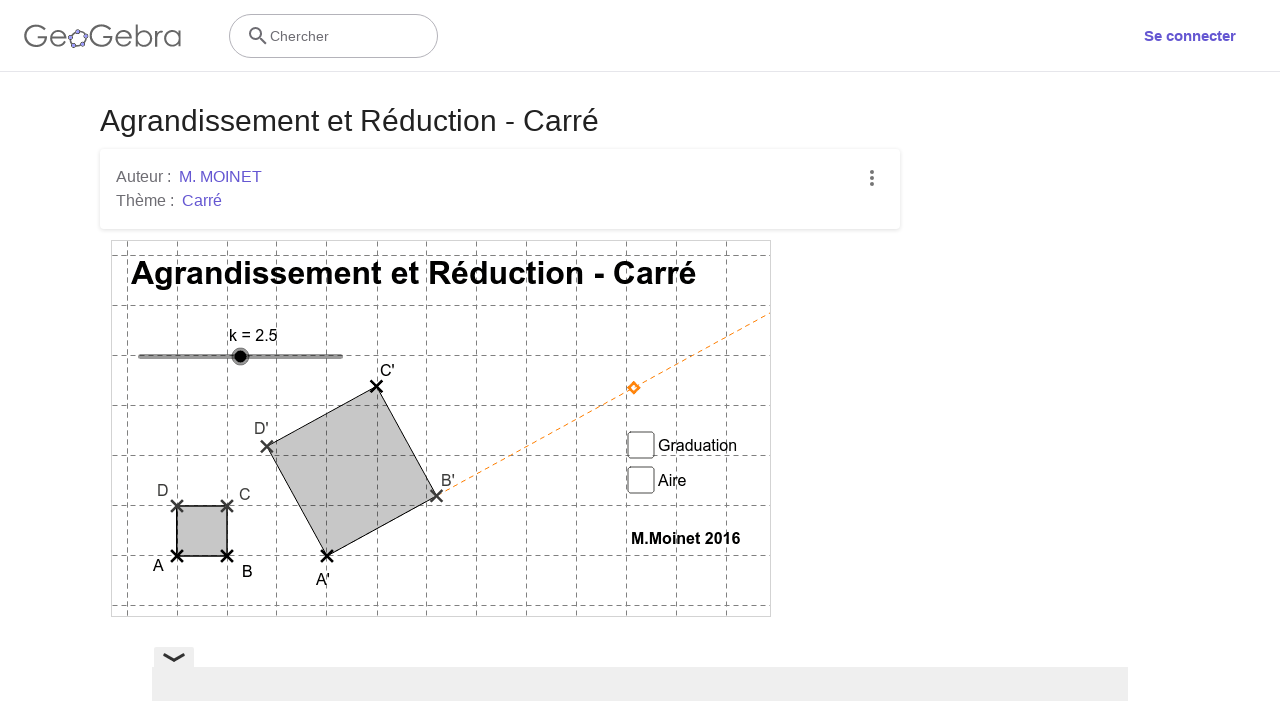

--- FILE ---
content_type: text/html; charset=utf-8
request_url: https://www.google.com/recaptcha/api2/aframe
body_size: 265
content:
<!DOCTYPE HTML><html><head><meta http-equiv="content-type" content="text/html; charset=UTF-8"></head><body><script nonce="ofsOI1yI4riJuhh4KRwk-g">/** Anti-fraud and anti-abuse applications only. See google.com/recaptcha */ try{var clients={'sodar':'https://pagead2.googlesyndication.com/pagead/sodar?'};window.addEventListener("message",function(a){try{if(a.source===window.parent){var b=JSON.parse(a.data);var c=clients[b['id']];if(c){var d=document.createElement('img');d.src=c+b['params']+'&rc='+(localStorage.getItem("rc::a")?sessionStorage.getItem("rc::b"):"");window.document.body.appendChild(d);sessionStorage.setItem("rc::e",parseInt(sessionStorage.getItem("rc::e")||0)+1);localStorage.setItem("rc::h",'1768565960453');}}}catch(b){}});window.parent.postMessage("_grecaptcha_ready", "*");}catch(b){}</script></body></html>

--- FILE ---
content_type: text/plain
request_url: https://rtb.openx.net/openrtbb/prebidjs
body_size: -83
content:
{"id":"7413ff6e-8090-4d40-816d-7dac05d90908","nbr":0}